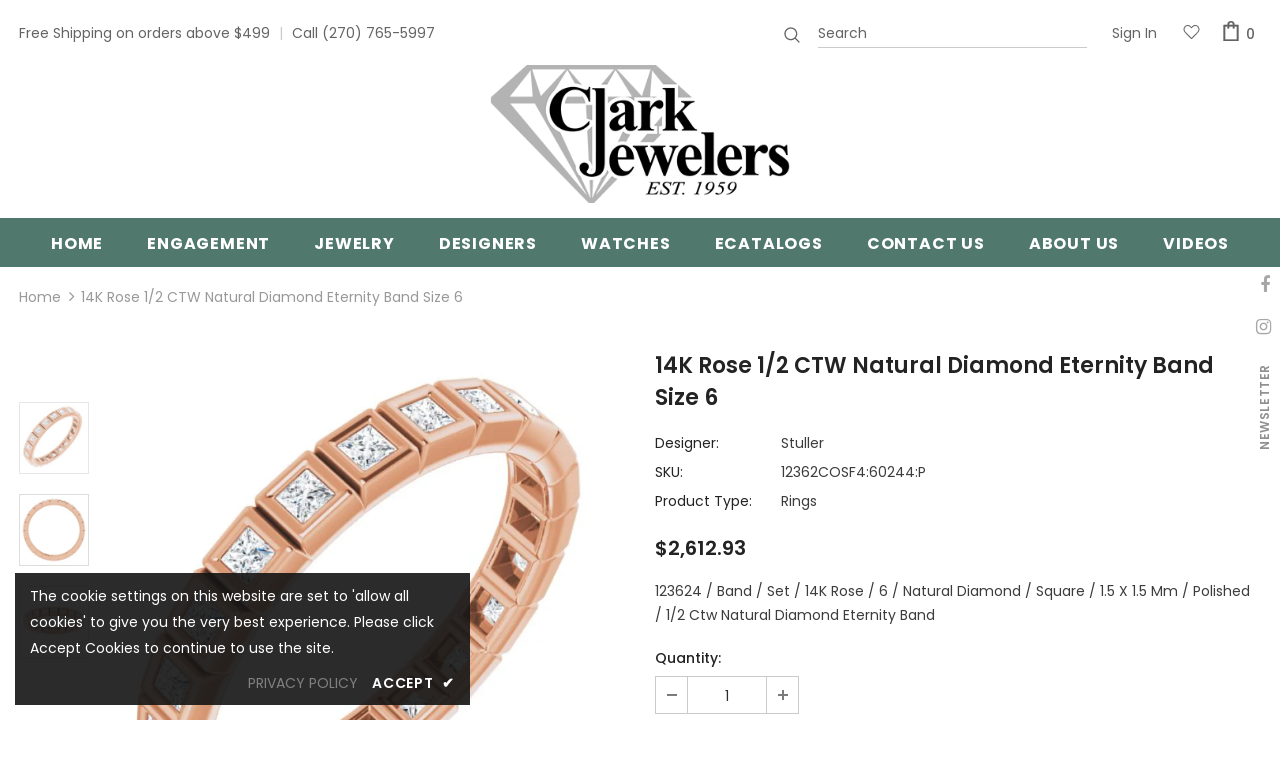

--- FILE ---
content_type: text/css
request_url: https://clark-jewelers.com/cdn/shop/t/7/assets/layout_style_suppermarket.css?v=46640352603034677401734504401
body_size: 4194
content:
input[type=color],input[type=date],input[type=datetime-local],input[type=datetime],input[type=email],input[type=month],input[type=number],input[type=password],input[type=search],input[type=tel],input[type=text],input[type=time],input[type=url],input[type=week]{padding:13px 12px 11px;line-height:24px;border-radius:30px}.btn{border-radius:30px;font-weight:500;text-transform:capitalize}label{font-size:var(--font_size_plus2);font-weight:500}.product-label .label{-moz-border-radius:3px;-webkit-border-radius:3px;-ms-border-radius:3px;-o-border-radius:3px;border-radius:3px;min-width:57px;min-height:30px;padding:1px 7px 3px}.slick-dots li button{width:10px;height:10px}.close-menu-mb.menu-open{background-color:var(--background_1)}.close-menu-mb.menu-open .icon-line:after,.close-menu-mb.menu-open .icon-line:before{background-color:#fff}.cart-title h5,.customer-title h5,.option-title h5{font-family:var(--fonts_name_2);font-size:var(--font_size_plus2);letter-spacing:0;font-weight:700;border-bottom:0}.cart-title .close svg,.customer-title .close svg,.option-title .close svg{background-color:#7f7f7f;color:#fff;border-radius:4px;width:30px;height:30px;padding:6px}.cart-title .close span,.customer-title .close span,.option-title .close span{display:none}.cart-title,.customer-title,.option-title{position:relative;margin-top:22px}.cart-title .close,.customer-title .close,.option-title .close{position:absolute;right:0;top:-7px}.customer-title p{font-size:var(--font_size_plus2);margin-bottom:25px}.customer-content .form-group{margin-bottom:18px}.customer-content .action-btn .forgot-password{color:var(--background_1)}.customer-content .action-btn .forgot-password:before{background-color:var(--background_1)!important;opacity:.4}.customer-content .note-text{border-top:1px solid #e6e6e6;padding-top:26px;margin-top:25px;margin-bottom:28px}.customer-content .form-group label em{display:none}.widget-title.style_3 .box-title{font-weight:700}.home-spotlight-block .style_3 .box-title{margin-bottom:35px}.layout_style_suppermarket .customer-content .btn-login{background:var(--background_1);color:var(--color_1);border-color:var(--border_1);margin-bottom:16px}.layout_style_suppermarket .customer-content .btn-login:hover,.layout_style_suppermarket .customer-content .ct-register .btn-register{background:var(--background_2);color:var(--color_2);border-color:var(--border_2)}.layout_style_suppermarket .customer-content .ct-register .btn-register:hover{background:var(--background_1);color:var(--color_1);border-color:var(--border_1)}#dropdown-cart .addresses-page .btn-edit-delete a.btn-continue,#dropdown-cart .addresses-page .btn-edit-delete a.btn-view-cart,#dropdown-cart .btn.btn-continue,#dropdown-cart .btn.btn-view-cart,#dropdown-cart .product-shop .groups-btn .btn-continue.wishlist,#dropdown-cart .product-shop .groups-btn .btn-view-cart.wishlist,#dropdown-cart .product-shop .shopify-payment-button button.btn-continue.shopify-payment-button__button,#dropdown-cart .product-shop .shopify-payment-button button.btn-view-cart.shopify-payment-button__button,#dropdown-cart .tabs__product-page .spr-container .btn-continue.spr-summary-actions-newreview,#dropdown-cart .tabs__product-page .spr-container .btn-view-cart.spr-summary-actions-newreview,.addresses-page .btn-edit-delete #dropdown-cart a.btn-continue,.addresses-page .btn-edit-delete #dropdown-cart a.btn-view-cart,.product-shop .groups-btn #dropdown-cart .btn-continue.wishlist,.product-shop .groups-btn #dropdown-cart .btn-view-cart.wishlist,.product-shop .shopify-payment-button #dropdown-cart button.btn-continue.shopify-payment-button__button,.product-shop .shopify-payment-button #dropdown-cart button.btn-view-cart.shopify-payment-button__button,.tabs__product-page .spr-container #dropdown-cart .btn-continue.spr-summary-actions-newreview,.tabs__product-page .spr-container #dropdown-cart .btn-view-cart.spr-summary-actions-newreview{background:var(--background_2);color:var(--color_2);border-color:var(--border_2)}#dropdown-cart .addresses-page .btn-edit-delete a.btn-checkout,#dropdown-cart .btn.btn-checkout,#dropdown-cart .product-shop .groups-btn .btn-checkout.wishlist,#dropdown-cart .product-shop .shopify-payment-button button.btn-checkout.shopify-payment-button__button,#dropdown-cart .tabs__product-page .spr-container .btn-checkout.spr-summary-actions-newreview,.addresses-page .btn-edit-delete #dropdown-cart a.btn-checkout,.product-shop .groups-btn #dropdown-cart .btn-checkout.wishlist,.product-shop .shopify-payment-button #dropdown-cart button.btn-checkout.shopify-payment-button__button,.tabs__product-page .spr-container #dropdown-cart .btn-checkout.spr-summary-actions-newreview{background:var(--background_1);color:var(--color_1);border-color:var(--border_1)}.addresses-page .btn-edit-delete .product-item a,.product-item .addresses-page .btn-edit-delete a,.product-item .btn,.product-item .product-shop .groups-btn .wishlist,.product-item .product-shop .shopify-payment-button button.shopify-payment-button__button,.product-item .tabs__product-page .spr-container .spr-summary-actions-newreview,.product-shop .groups-btn .product-item .wishlist,.product-shop .shopify-payment-button .product-item button.shopify-payment-button__button,.tabs__product-page .spr-container .product-item .spr-summary-actions-newreview,.addresses-page .btn-edit-delete .halo_modal-custom .modal-body .actions a,.halo_modal-custom .modal-body .actions .addresses-page .btn-edit-delete a,.halo_modal-custom .modal-body .actions .btn,.halo_modal-custom .modal-body .actions .product-shop .groups-btn .wishlist,.halo_modal-custom .modal-body .actions .product-shop .shopify-payment-button button.shopify-payment-button__button,.halo_modal-custom .modal-body .actions .tabs__product-page .spr-container .spr-summary-actions-newreview,.product-shop .groups-btn .halo_modal-custom .modal-body .actions .wishlist,.product-shop .shopify-payment-button .halo_modal-custom .modal-body .actions button.shopify-payment-button__button,.tabs__product-page .spr-container .halo_modal-custom .modal-body .actions .spr-summary-actions-newreview{background:var(--background_2);color:var(--color_2);border-color:var(--border_2)}.search-page .search-bar .icon-search:hover{background:var(--background_1);color:var(--color_1);border-color:var(--border_1)}.addresses-page .btn-edit-delete .before-you-leave__button a,.before-you-leave__button .addresses-page .btn-edit-delete a,.before-you-leave__button .btn,.before-you-leave__button .product-shop .groups-btn .wishlist,.before-you-leave__button .product-shop .shopify-payment-button button.shopify-payment-button__button,.before-you-leave__button .tabs__product-page .spr-container .spr-summary-actions-newreview,.product-shop .groups-btn .before-you-leave__button .wishlist,.product-shop .shopify-payment-button .before-you-leave__button button.shopify-payment-button__button,.tabs__product-page .spr-container .before-you-leave__button .spr-summary-actions-newreview{border-color:var(--border_2)}.addresses-page .btn-edit-delete .collection-template-skin-1 .padding .infinite-scrolling a,.collection-template-skin-1 .padding .infinite-scrolling .addresses-page .btn-edit-delete a,.collection-template-skin-1 .padding .infinite-scrolling .btn,.collection-template-skin-1 .padding .infinite-scrolling .product-shop .groups-btn .wishlist,.collection-template-skin-1 .padding .infinite-scrolling .product-shop .shopify-payment-button button.shopify-payment-button__button,.collection-template-skin-1 .padding .infinite-scrolling .tabs__product-page .spr-container .spr-summary-actions-newreview,.product-shop .groups-btn .collection-template-skin-1 .padding .infinite-scrolling .wishlist,.product-shop .shopify-payment-button .collection-template-skin-1 .padding .infinite-scrolling button.shopify-payment-button__button,.tabs__product-page .spr-container .collection-template-skin-1 .padding .infinite-scrolling .spr-summary-actions-newreview{padding:14px 15px 12px!important}.template-search .padding .page-total{text-align:center;margin-bottom:15px}.template-search .padding .infinite-scrolling{margin-bottom:15px}.template-search .padding .infinite-scrolling .btn{padding:14px 15px 12px!important;max-width:260px;background-color:#0a6cdc;border-color:#0a6cdc;color:#fff}.layout_style_suppermarket .slick-dots li{margin:0 5px}.layout_style_suppermarket .slick-dots li button{border:1px solid #cecece;background:#cecece}.layout_style_suppermarket .slick-dots li.slick-active button{background:var(--background_1);border-color:var(--background_1)}.before-you-leave__content--product .slick-dots{max-width:100%}.before-you-leave__content--product .inner-top .product-bottom .item-swatch{margin-bottom:15px}.before-you-leave__button{padding-top:35px}.layout_style_suppermarket .slick-arrow{width:36px;height:36px}.layout_style_suppermarket .slick-arrow svg{width:15px;height:17px;stroke-width:.2px;position:relative;top:1px}.layout_style_suppermarket .slick-arrow.slick-next,.layout_style_suppermarket.custom_width .quickview-tpl .slick-arrow.slick-next{right:-5%}.layout_style_suppermarket .slick-arrow.slick-prev,.layout_style_suppermarket.custom_width .quickview-tpl .slick-arrow.slick-prev{left:-5%}.layout_style_suppermarket.custom_width .slick-arrow.slick-next{right:35px}.layout_style_suppermarket.custom_width .slick-arrow.slick-prev{left:35px}.slick-arrow.slick-disabled{display:none!important}.home-slideshow .slick-arrow,.lookbook-slideshow .slick-arrow{padding-top:4px}.home-brands-block .brands-block .widget-title{margin-bottom:35px}.home-brands-block .brands-block .slick-dots{margin-top:40px}.home-brands-block .brands-block .slick-arrow{top:calc(50% - 30px)}.policies-block .slick-arrow.slick-next{right:5px}.policies-block .slick-arrow.slick-prev{left:5px}.recently-viewed-products-sidebar .products-grid .slick-arrow svg{color:#202020}.recently-viewed-products-sidebar .lst-seen-widget .in-content .product-info .first{padding:15px 0 5px 16px}.recently-viewed-products-sidebar .lst-seen-widget .product-item .product-title{font-weight:400}.recently-viewed-products-sidebar .lst-seen-widget .in-content .product-info .add-to-bag{padding:0!important;text-align:left;background-color:transparent!important;border-color:transparent!important;color:#202020!important;margin-top:3px!important;text-transform:capitalize;overflow:visible}.recently-viewed-products-sidebar .lst-seen-widget .in-content .product-info .add-to-bag:hover{background-color:transparent;border-color:transparent;color:#202020}.recently-viewed-products-sidebar .lst-seen-widget .in-content .product-info .add-to-bag span,.recently-viewed-products-sidebar .lst-seen-widget .in-content .product-info button.add-to-bag{display:inline-block;text-transform:capitalize;text-underline-position:under;text-decoration:underline}.recently-viewed-products-sidebar .lst-seen-widget .bottom div{margin-left:3px;letter-spacing:0;text-transform:uppercase}.recently-viewed-products-sidebar .lst-seen-widget .bottom svg{width:19px;height:14px;transform:rotate(90deg);position:relative;top:-2px}#accept-cookies{padding:25px 30px 30px}#accept-cookies .group-action-links .accept_cookies_link{font-weight:600;letter-spacing:0;text-transform:capitalize;margin-left:0;border:1px solid #202020;border-radius:20px;padding:7px 44px}#accept-cookies .group-action-links .privacy-link{text-transform:capitalize;margin-left:25px;text-decoration:underline;text-underline-position:under}#accept-cookies .group-action-links{margin-top:25px}#accept-cookies .group-action-links .accept_cookies_link:hover{background:var(--background_1);color:var(--color_1);border-color:var(--border_1)}.product-notification{border:0;box-shadow:0 5px 10px #00000026}.product-notification .product-suggest .column-right{padding:12px 28px 6px 20px}.product-notification .product-suggest .column-right .product-name{display:block;overflow:hidden;white-space:normal;display:-webkit-box;-webkit-line-clamp:1;text-overflow:ellipsis;-webkit-box-orient:vertical;color:var(--background_1)}.product-notification .product-suggest .column-right .product-name:hover{text-decoration:underline;text-underline-position:under}.product-notification .close-notifi{color:var(--page_title_color);background-color:transparent;border:0}.product-notification .close-notifi:hover{color:var(--page_title_color);background-color:transparent}.featured-products .products-grid .grid-item{margin-bottom:40px}.featured-products.has-banner.layout_style_5 .column-product .products-grid .grid-item{margin-bottom:35px;margin-top:0}.featured-products.layout_style_5.has-banner .img-box .not_img{height:500px;line-height:500px}.widget-product .slick-arrow{top:-moz-calc(50% - 110px);top:-webkit-calc(50% - 110px);top:-ms-calc(50% - 110px);top:calc(50% - 110px)}.widget-title.style_4.center .box-link{top:16px}.free_shipping_progress .progress_shipping,.free_shipping_progress .progress_shipping .progress-meter{border-radius:15px}.free_shipping_massage1 b{font-weight:700}#dropdown-cart .mini-products-list{margin:30px -9px 40px 0}#dropdown-cart .mini-products-list .item+.item{border-top:0;padding-top:15px}#dropdown-cart .total .price{font-family:var(--fonts_name_2);font-weight:700}#dropdown-cart .total{padding:18px 0 10px}#dropdown-cart .summary{margin-bottom:10px}.checkbox-group{margin-bottom:20px}.checkbox-group label{font-size:var(--font-size);color:gray}.cart-sidebar-products h3{font-family:var(--fonts_name_2);font-weight:700;font-size:var(--font_size_plus6);margin-top:30px;text-transform:unset;letter-spacing:0}.before-you-leave__content--product .products-grid .grid-item .product-title{margin-bottom:6px}.cart-sidebar-products .before-you-leave__content--product .product-top .product-image img{min-height:150px}.cart-sidebar-products .before-you-leave__content--product .product-bottom{padding:22px 0 18px 20px}.ajax-editcart .halo-modal-content .close span{top:-1px}.cart-edit h5{font-weight:700}.cart-edit .product-edit .prices .old-price .money:before{content:none}.cart-edit .product-edit .prices{font-size:var(--font_size_plus2);font-weight:700;font-family:var(--fonts_name_2)}.cart-edit .product-edit .prices .old-price{color:var(--color_compare_price);font-weight:400;position:relative;font-size:14px;text-decoration:line-through}.cart-edit .product-edit .quantity_title{font-weight:400}.cart-edit .cart-meta--action .btn{border-radius:0}.cart-edit .cart-meta--action a{color:var(--page_title_color)!important}.cart-meta--action a span:after,.cart-meta--action a span:before{background-color:var(--page_title_color)}.before-you-leave__bg .rte p:first-child strong{font-size:28px;text-transform:none;margin-top:0;font-weight:700;letter-spacing:0}.before-you-leave__bg .rte strong{font-size:20px;font-weight:500;letter-spacing:0}.before-you-leave__bg .rte p{font-size:var(--font_size_plus2)}.before-you-leave__content--title .count{line-height:20px}.recently-viewed-products .widget-title .box-title,.related-products .widget-title .box-title{text-align:left!important;font-size:24px!important;text-transform:uppercase!important}.template-collection.style_product_grid_4 .product-item .wishlist{margin-right:22px}.template-collection .main-content{overflow:hidden}.layout_style_suppermarket .frequently-bought-together-block .fbt-product-item{padding:0 15px}.layout_style_suppermarket .frequently-bought-together-content .col-left{padding-right:30px;padding-left:30px}.layout_style_suppermarket .frequently-bought-together-content .col-right{padding-left:15px;padding-right:15px}.layout_style_suppermarket .frequently-bought-together-block .fbt-product-item .product-image{position:relative}.layout_style_suppermarket .frequently-bought-together-block .fbt-product-item .product-content{padding-top:25px}.layout_style_suppermarket.product_layout_skin_1 .frequently-bought-together-block .fbt-product-item .fbt-toogle-options{position:absolute;top:auto;bottom:0;left:50%;transform:translate(-50%);margin-bottom:20px;min-width:230px;border-radius:0;padding:14px 15px 12px!important}.layout_style_suppermarket .frequently-bought-together-block .fbt-product-item .fbt-toogle-options:hover{background-color:var(--background_1);color:var(--color_1);border-color:var(--border_1)}.layout_style_suppermarket .frequently-bought-together-block .featured-images .item-image{max-width:100%}.layout_style_suppermarket .frequently-bought-together-block .featured-images{margin-left:0;margin-right:0;padding-left:0;padding-right:0;padding-bottom:35px;margin-bottom:0}.layout_style_suppermarket .frequently-bought-together-block .featured-images .slick-arrow{top:calc(50% - 110px);bottom:0;border-color:#a7a7a7;color:#a7a7a7;background-color:#fff}.layout_style_suppermarket .frequently-bought-together-block .featured-images .slick-arrow.slick-prev{left:-15px}.layout_style_suppermarket .frequently-bought-together-block .featured-images .slick-arrow.slick-next{right:-15px}.layout_style_suppermarket .frequently-bought-together-block{border-top:0;margin-top:30px}.frequently-bought-together-block .widget-title{margin-bottom:28px;padding-top:10px}.layout_style_suppermarket .frequently-bought-together-block .box-title{text-align:left;margin-bottom:12px!important;font-size:24px!important}.layout_style_suppermarket .frequently-bought-together-block .des_title{max-width:100%;top:0;color:var(--breadcrumb_color)}.layout_style_suppermarket .fbt-product-item .product-title{font-size:var(--font_size_plus2);font-weight:400}.layout_style_suppermarket .frequently-bought-together-block .products-grouped-action{margin-top:110px}.layout_style_suppermarket .frequently-bought-together-block .products-grouped-action .total .old-price{color:var(--color_compare_price);font-weight:400;text-decoration:line-through;font-size:var(--font_size);font-family:var(--fonts_name_2)}.layout_style_suppermarket .frequently-bought-together-block .products-grouped-action .total .bundle-price{color:var(--color_price_sale);font-size:var(--font_size_plus2);text-decoration:unset;font-weight:600;position:relative;padding-left:8px;font-family:var(--fonts_name_2)}.layout_style_suppermarket .frequently-bought-together-block .products-grouped-action .discount-text{margin-top:15px;padding:0 20px;font-size:var(--font_size);font-style:italic;line-height:24px}.layout_style_suppermarket .frequently-bought-together-block .fbt-product-item .fbt-toogle-options{border-radius:20px;padding:9px 20px 7px!important;display:block;max-width:150px;margin-top:16px}.layout_style_suppermarket .fbt-product-item input[type=checkbox]+label:before{top:3px;border-color:var(--page_title_color)}.layout_style_suppermarket .frequently-bought-together-block .products-grouped-action .total{padding:18px 0 17px}.layout_style_suppermarket .frequently-bought-together-block .products-grouped-action .total .label{font-size:var(--font_size_plus2);font-weight:400;display:block;margin-right:0;color:var(--body_color);line-height:28px}.layout_style_suppermarket .frequently-bought-together-block .products-grouped-action .btn-bundle{background:var(--background_1);color:var(--color_1);border-color:var(--border_1);padding:19px 15px 17px!important}.layout_style_suppermarket .frequently-bought-together-block .products-grouped-action .btn-bundle:hover{background:var(--background_2);color:var(--color_2);border-color:var(--border_2)}.layout_style_suppermarket .frequently-bought-together-block .featured-images .fbt-product-item+.fbt-product-item{position:relative}.layout_style_suppermarket .frequently-bought-together-block .featured-images .fbt-product-item+.fbt-product-item:before{position:absolute;content:"+";z-index:2;font-size:28px;left:0;top:calc(50% - 88px);-moz-transform:translate(-50%,-50%);-o-transform:translate(-50%,-50%);-ms-transform:translate(-50%,-50%);-webkit-transform:translate(-50%,-50%);transform:translate(-50%,-50%);color:#a0a0a0}.show_bundle_variant .overplay_bundle{background:#0006;position:fixed;top:0;left:0;width:100%;height:100%;z-index:4}.show_bundle_variant .product-review_variant{position:fixed;top:50%;left:50%;transform:translate(-50%,-50%);background:#fff;z-index:100;padding:0;width:470px;max-width:90%}.product-review_variant h2{color:var(--page_title_color);font-size:14px;background-color:#faf8f6;padding:11px 20px 13px;margin-bottom:30px;text-transform:uppercase}.product-review_variant .product-options{padding-bottom:5px}.product-review_variant .product-options .swatch{padding-left:20px;padding-right:20px}.product-review_variant .product-options .selector-wrapper{padding-left:35px;padding-right:35px}.product-review_variant .product-options{display:none}.show_bundle_variant .product-review_variant .close-options{position:absolute;top:0;right:-50px;background:0 0;padding:0;z-index:10;cursor:pointer;pointer-events:auto}.show_bundle_variant .product-review_variant .close-options svg{width:25px;height:25px;color:#fff;fill:#fff}.show_bundle_variant .swatch .swatch-element{overflow:unset}.before-you-leave__content--product .inner-top .product-bottom{padding:30px 0 0 20px}.cart-sidebar-products .before-you-leave__content--product .slick-dots{padding-top:15px}.ajax-editcart .halo-modal-content .halo-modal-body::-webkit-scrollbar-thumb{background-color:#969696}.home-slideshow:hover .slick-arrow,.lookbook-slideshow:hover .slick-arrow{opacity:0}.home-slideshow .init-slider:hover .slick-arrow,.lookbook-slideshow .init-slider:hover .slick-arrow{opacity:1}.custom_width.style_product_grid_4 .product-label{top:20px;left:20px}.suppermarket-new-arrivals .infinite-scrolling-homepage .btn{color:#202020;background-color:#f5f5f5;border-color:#818181;max-width:190px;padding:9px 15px 7px!important;font-weight:700}.home-brands-block .brands-block .widget-title.style_3{margin-top:15px}.home-brands-block .brands-block .widget-title.style_3+.brands-slider .slick-dots{margin-top:25px}.home-brands-block .brands-block{padding:20px 0 5px}.suppermarket-new-arrivals .widget-title.style-3{margin-bottom:15px}.template-collection .products-grid .grid-item:not(.grid-item-mansory) .product-image img{transition:none}.custom_width.style_product_grid_4 .inner-top,.custom_width.style_product_grid_4 .product-item{height:100%}.layout_style_suppermarket.custom_width .featured-products.has-banner.layout_style_6 .slick-arrow.slick-next{right:25px}.layout_style_suppermarket.custom_width .featured-products.has-banner.layout_style_6 .slick-arrow.slick-prev{left:25px}@media (max-width:1600px){.layout_style_suppermarket.custom_width .slick-arrow.slick-next{right:35px}.layout_style_suppermarket.custom_width .slick-arrow.slick-prev{left:35px}.layout_style_suppermarket .slick-arrow.slick-next{right:-2%}.layout_style_suppermarket .slick-arrow.slick-prev{left:-2%}}@media (max-width:1500px){.layout_style_suppermarket.custom_width .slick-arrow.slick-next{right:35px}.layout_style_suppermarket.custom_width .slick-arrow.slick-prev{left:35px}.layout_style_suppermarket .slick-arrow.slick-next{right:0}.layout_style_suppermarket .slick-arrow.slick-prev{left:0}}@media (max-width: 1300px){.home-about-us.style_about_3 .list-item .item .desctiption{padding-left:15px;padding-right:15px}}@media (max-width:1199px){.layout_style_suppermarket.custom_width .product-img-box .wrapper-images .slick-arrow.slick-prev{left:0}.layout_style_suppermarket.custom_width .product-img-box .wrapper-images .slick-arrow.slick-next{right:0}.product-img-box .wrapper-images .slick-arrow{padding-top:5px}.home-slideshow .block-banner-slider .not_img{height:140px;line-height:140px;margin-bottom:10px}.custom_width .home-custom-banner-3.banner_style_3 .item{margin-top:20px}}@media (max-width:1024px){.suppermarket-new-arrivals .suppermarket-widget-product .grid-item{margin-bottom:10px}.featured-products.layout_style_7 .widget-title.left{padding-top:30px}.home-brands-block .brands-block .widget-title.style_3{padding-top:2px!important}.suppermarket-featured-products .widget-title.style-3.widget-title-2{padding-top:32px}.layout_style_suppermarket .frequently-bought-together-block .products-grouped-action{margin-top:80px}.featured-products .products-grid .grid-item{margin-bottom:20px}.header-mb-right .cart-icon .cartCount{top:4px}}@media (max-width:768px){.featured-products.has-banner.layout_style_6 .products-grid:not(.slick-slider) .grid-item:nth-child(n+3){display:none}.featured-products.has-banner.layout_style_6 .products-grid:not(.slick-slider) .grid-item{max-width:50%;flex:0 0 50%}.suppermarket-new-arrivals{padding:15px 0 40px}.suppermarket-new-arrivals .suppermarket-widget-product .infinite-scrolling-homepage{margin-top:25px}.featured-products.layout_style_7 .widget-title.left{padding-top:15px}.layout_style_suppermarket .frequently-bought-together-block .products-grouped-action .btn-bundle{padding:14px 15px 12px!important}.frequently-bought-together-content .col-left{-webkit-box-flex:0;-ms-flex:0 0 calc(100% - 230px);flex:0 0 calc(100% - 230px);max-width:-moz-calc(100% - 230px);max-width:-webkit-calc(100% - 230px);max-width:-ms-calc(100% - 230px);max-width:calc(100% - 230px)}.frequently-bought-together-content .col-right{-webkit-box-flex:0;-ms-flex:0 0 230px;flex:0 0 230px;max-width:230px}.recently-viewed-products .widget-title .box-title,.related-products .widget-title .box-title{font-size:20px!important}#accept-cookies{padding:15px 20px 20px}#accept-cookies .group-action-links{margin-top:15px}}@media (max-width:767px){.show_bundle_variant .product-review_variant .close-options svg{width:20px;height:20px;color:var(--page_title_color);fill:var(--page_title_color)}.show_bundle_variant .product-review_variant .close-options{top:12px;right:10px}.frequently-bought-together-block .products-grouped-action{margin-bottom:15px}.layout_style_suppermarket .frequently-bought-together-block .products-grouped-action .discount-text{padding:0 5px}.layout_style_suppermarket .frequently-bought-together-block .featured-images{padding-bottom:10px}.layout_style_suppermarket .frequently-bought-together-block .products-grouped-action{margin-top:0}.layout_style_suppermarket .frequently-bought-together-block .featured-images .slick-arrow.slick-next{right:0}.layout_style_suppermarket .frequently-bought-together-block .featured-images .slick-arrow.slick-prev{left:0}.layout_style_suppermarket .frequently-bought-together-block .featured-images .slick-arrow{top:calc(50% - 98px)}.layout_style_suppermarket .frequently-bought-together-content .col-left{padding-left:15px;padding-right:15px}.frequently-bought-together-content .col-left,.frequently-bought-together-content .col-right{-webkit-box-flex:0;-ms-flex:0 0 100%;flex:0 0 100%;max-width:100%}.home-slideshow .slick-dots,.lookbook-slideshow .slick-dots{margin:15px 0;position:absolute;left:50%;bottom:0;-moz-transform:translateX(-50%);-o-transform:translateX(-50%);-ms-transform:translateX(-50%);-webkit-transform:translateX(-50%);transform:translate(-50%)}}@media (max-width:551px){.custom_width .home-custom-banner-3.banner_style_3 .item{margin-top:0}.home-rich-text{padding:42px 0}.home-rich-text .btn--lessMore{padding-top:5px}.grid-row-collection+.grid-row-collection{padding-top:20px}.home-spotlight-block .widget-title.no-des{margin-bottom:0}.custom_width.style_product_grid_4 .product-item .price-box{font-size:var(--font-size)}.suppermarket-widget-product .infinite-scrolling-homepage{margin-top:25px}.suppermarket-widget-product .products-grid{padding-left:10px;padding-right:10px}.suppermarket-widget-product .grid-item{padding-left:0;padding-right:0;margin-bottom:5px}.featured-products .grid-row-collection .products-grid{padding-left:10px;padding-right:10px}.featured-products .grid-row-collection .products-grid .grid-item,.grid-row-layout.has-banner.has-list-collection .widget-product .products-grid .grid-item{padding-left:0;padding-right:0}.featured-products.has-banner.layout_style_5 .column-banner-inner{margin-bottom:12px}.featured-products.has-banner.layout_style_5 .column-product .products-grid .grid-item{margin-bottom:20px}.widget-title.style_4 .box-title,.widget-title.style_5 .box-title{font-size:20px!important}.widget-title.style_4 .box-link,.widget-title.style_5 .box-link{top:16px}#accept-cookies{padding:15px 10px 20px}.home-custom-banner-3.banner_style_3 .item:first-child{margin-top:20px}.home-custom-banner-3.banner_style_3 .item{-webkit-box-flex:0;-ms-flex:0 0 100%;flex:0 0 100%;max-width:100%;margin-top:0}}@media (max-width:320px){.style_product_grid_4 .product-item .wrapper-button-card .btn{min-width:140px}.home-collection--list .collection--list{min-width:225px}.suppermarket-featured-products .widget-title.style-3.widget-title-2{display:block}.layout_style_suppermarket .frequently-bought-together-block .fbt-product-item .fbt-toogle-options{min-width:auto}.layout_style_suppermarket .frequently-bought-together-block .fbt-product-item .product-content .price-box .old-price{font-size:12px;margin-right:2px}.layout_style_suppermarket .frequently-bought-together-block .fbt-product-item .product-content .price-box{font-size:12px}.home-brands-block .brands-block .widget-title{text-align:left}.home-brands-block .brands-block .widget-title .title{padding:0}.widget-title.style_4 .box-title{text-align:left!important}.announcement-bar span{font-size:10px}}@media (min-width:1500px){.container-fluid .banner-large-img .inner.abs_left{left:-moz-calc((100% - 1400px)/ 2);left:-webkit-calc((100% - 1400px)/ 2);left:-ms-calc((100% - 1400px)/ 2);left:calc((100% - 1400px)/2)}.container-fluid .banner-large-img .inner.abs_right{right:-moz-calc((100% - 1400px)/ 2);right:-webkit-calc((100% - 1400px)/ 2);right:-ms-calc((100% - 1400px)/ 2);right:calc((100% - 1400px)/2)}}@media (min-width:1200px){.custom_width .home-slideshow .block-banner-slider .not_img{height:240px;line-height:240px;margin-bottom:15px}.custom_width .home-slideshow .not_img{height:495px;line-height:495px}.custom_width .home-custom-block .banner-large-img .not_img{height:140px;line-height:140px}.custom_width .home-custom-banner-3.banner_style_3 .row{margin-left:-10px!important;margin-right:-10px!important}.custom_width .home-custom-banner-3.banner_style_3 .item{padding-left:10px;padding-right:10px}.custom_width .home-custom-banner-3.banner_style_3 .item{margin-top:10px}.featured-products.has-banner.layout_style_5 .column-banner{-webkit-box-flex:0;-ms-flex:0 0 540px;flex:0 0 540px;max-width:540px}.featured-products.has-banner.layout_style_5 .column-product{-webkit-box-flex:0;-ms-flex:0 0 calc(100% - 540px);flex:0 0 calc(100% - 540px);max-width:-moz-calc(100% - 540px);max-width:-webkit-calc(100% - 540px);max-width:-ms-calc(100% - 540px);max-width:calc(100% - 540px)}.featured-products.has-banner.layout_style_5.banner-right .column-product{padding-right:15px}.featured-products.has-banner.layout_style_5 .column-banner{padding-top:10px}.layout_style_suppermarket .featured-products.has-banner.layout_style_5 .column-product .widget-product .slick-arrow{display:none!important}.layout_style_suppermarket .featured-products.has-banner.layout_style_5 .column-product .products-grid .slick-dots{display:block!important}.layout_style_suppermarket .container{max-width:1400px}.banner-content.abs_left{text-align:left}.banner-content.abs_right{text-align:right}}@media (min-width: 768px){.suppermarket-new-arrivals{padding:15px 0 55px}.suppermarket-new-arrivals .suppermarket-widget-product .grid-item{margin-bottom:10px}.suppermarket-new-arrivals .suppermarket-widget-product .infinite-scrolling-homepage{margin-top:40px}.suppermarket-new-arrivals .suppermarket-widget-product .bg-grid-item{border-bottom:0}.home-slideshow .slick-dots,.lookbook-slideshow .slick-dots{bottom:20px!important}}@media (min-width:769px){.frequently-bought-together-content .col-left{-webkit-box-flex:0;-ms-flex:0 0 calc(100% - 290px);flex:0 0 calc(100% - 290px);max-width:-moz-calc(100% - 290px);max-width:-webkit-calc(100% - 290px);max-width:-ms-calc(100% - 290px);max-width:calc(100% - 290px)}.frequently-bought-together-content .col-right{-webkit-box-flex:0;-ms-flex:0 0 290px;flex:0 0 290px;max-width:290px}}@media (min-width:480px){#accept-cookies,.product-notification{width:410px}#accept-cookies .group-action-links{text-align:left}.product-notification .close-notifi{top:0;right:1px}}@media (min-width:551px) and (max-width:767px){.home-spotlight-slider .spotlight-style-4 .item{flex:0 0 29%;max-width:29%}}@media (min-width: 992px) and (max-width: 1280px){.custom_width.style_product_grid_4 .inner-top .product-bottom{padding:0 10px 20px}}
/*# sourceMappingURL=/cdn/shop/t/7/assets/layout_style_suppermarket.css.map?v=46640352603034677401734504401 */
